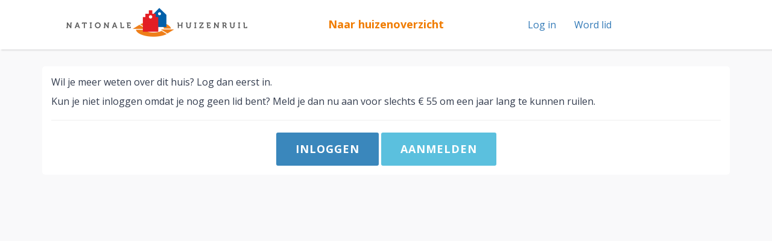

--- FILE ---
content_type: text/html;charset=UTF-8
request_url: https://bekijkhuizen.nationalehuizenruil.nl/main/house/ID/556f09c57419443501741b2500df003f
body_size: 2616
content:

  

  

  
  

  
  

  
  

  
  

    
  
  

  
  

    
    

    

    
    

    

    

    
      
      
    

    

    

    

    

    
      
    
  

    
      
      
        
        


        

        
          

          
            
          
        
      

    
  <!DOCTYPE html>
<html lang="nl_NL">
  <head>
    <meta charset="utf-8" />
    <meta http-equiv="X-UA-Compatible" content="IE=edge" />
    <meta name="viewport" content="width=device-width, initial-scale=1" />

    <title>Home:main.house - NationaleHuizenruil.nl</title>

    <meta property="og:type" content="website" />

    
      
        <meta property="og:title" content="Home:main.house" />
      
      
        <meta property="og:url" content="https://bekijkhuizen.nationalehuizenruil.nl" />
      
      
        <meta property="og:description" content=""/>
      
      
    

    <script src="https://apis.google.com/js/platform.js" async defer type="1bc78bb3f37f602acd0e4599-text/javascript"></script>

    
    <link rel="stylesheet" href="/inc/plugins/bootstrap/bootstrap.min.css" />
    <link rel="stylesheet" href="https://maxcdn.bootstrapcdn.com/font-awesome/4.4.0/css/font-awesome.min.css" />
    <link rel="stylesheet" href="/inc/plugins/datepicker/css/datepicker3.css" />

    <link href='https://fonts.googleapis.com/css?family=Open+Sans:400,700' rel='stylesheet' type='text/css'>

    
      <link rel="stylesheet" href="/inc/css/home.css?n=1" />
    

    
      <link rel="stylesheet" href="/inc/css/home.main.css?n=1" />
    
    

    <script type="1bc78bb3f37f602acd0e4599-text/javascript">
      var _webroot = 'https://bekijkhuizen.nationalehuizenruil.nl';
      var _subsystemDelimiter = ':';

      

      
        var _loggable = false;
      

      var seoAjax = true;
    </script>

    <script src="/inc/plugins/jquery/jquery-1.11.1.min.js" type="1bc78bb3f37f602acd0e4599-text/javascript"></script>
    <script src="/inc/plugins/hammerjs/hammer.min.js" type="1bc78bb3f37f602acd0e4599-text/javascript"></script>
    <script src="/inc/plugins/hammerjs/jquery.hammer.js" type="1bc78bb3f37f602acd0e4599-text/javascript"></script>
    <script src="/inc/plugins/jquery/jquery.easing.min.js" type="1bc78bb3f37f602acd0e4599-text/javascript"></script>
    <script src="/inc/plugins/jquery/jquery.mask.min.js" type="1bc78bb3f37f602acd0e4599-text/javascript"></script>
    <script src="/inc/plugins/jquery/jquery.number.min.js" type="1bc78bb3f37f602acd0e4599-text/javascript"></script>
    <script src="/inc/plugins/jquery/jquery-ui.js" type="1bc78bb3f37f602acd0e4599-text/javascript"></script>
    <script src="/inc/plugins/fileupload/jquery.ui.widget.js" type="1bc78bb3f37f602acd0e4599-text/javascript"></script>
    <script src="/inc/plugins/fileupload/jquery.iframe-transport.js" type="1bc78bb3f37f602acd0e4599-text/javascript"></script>
    <script src="/inc/plugins/fileupload/jquery.fileupload.js" type="1bc78bb3f37f602acd0e4599-text/javascript"></script>
    <script src="/inc/plugins/bootstrap/bootstrap.min.js" type="1bc78bb3f37f602acd0e4599-text/javascript"></script>
    <script src="/inc/plugins/datepicker/js/bootstrap-datepicker.js" type="1bc78bb3f37f602acd0e4599-text/javascript"></script>
    <script src="/inc/plugins/datepicker/js/locales/bootstrap-datepicker.nl.js" type="1bc78bb3f37f602acd0e4599-text/javascript"></script>
    <script src="/inc/plugins/validator/validator.min.js" type="1bc78bb3f37f602acd0e4599-text/javascript"></script>

    <script src="/inc/js/default.js" type="1bc78bb3f37f602acd0e4599-text/javascript"></script>

    <script src="//use.typekit.net/xzj6jav.js" type="1bc78bb3f37f602acd0e4599-text/javascript"></script>
    <script type="1bc78bb3f37f602acd0e4599-text/javascript">try{Typekit.load();}catch(e){}</script>

    
      <script src="/inc/js/home.js" type="1bc78bb3f37f602acd0e4599-text/javascript"></script>
    

    
      <script src="/inc/js/home.main.js" type="1bc78bb3f37f602acd0e4599-text/javascript"></script>
    
    

    <script src="//use.typekit.net/xzj6jav.js" type="1bc78bb3f37f602acd0e4599-text/javascript"></script>
    <script type="1bc78bb3f37f602acd0e4599-text/javascript">try{Typekit.load();}catch(e){}</script>


    <!--[if lt IE 9]>
      <script src="/inc/plugins/bootstrap/compatibility/html5shiv.min.js"></script>
      <script src="/inc/plugins/bootstrap/compatibility/respond.min.js"></script>
    <![endif]-->
    <!-- Google Tag Manager -->
    <script type="1bc78bb3f37f602acd0e4599-text/javascript">(function(w,d,s,l,i){w[l]=w[l]||[];w[l].push({'gtm.start':
    new Date().getTime(),event:'gtm.js'});var f=d.getElementsByTagName(s)[0],
    j=d.createElement(s),dl=l!='dataLayer'?'&l='+l:'';j.async=true;j.src=
    'https://www.googletagmanager.com/gtm.js?id='+i+dl;f.parentNode.insertBefore(j,f);
    })(window,document,'script','dataLayer','GTM-P7J626X');</script>
    <!-- End Google Tag Manager -->

    <div id="fb-root"></div>
    <script type="1bc78bb3f37f602acd0e4599-text/javascript">(function(d, s, id) {
      var js, fjs = d.getElementsByTagName(s)[0];
      if (d.getElementById(id)) return;
      js = d.createElement(s); js.id = id;
      js.src = 'https://connect.facebook.net/en_US/sdk.js#xfbml=1&version=v2.11&appId=189282878320694';
      fjs.parentNode.insertBefore(js, fjs);
    }(document, 'script', 'facebook-jssdk'));</script>
  </head>
  <body class="no-trans">


    <!-- Google Tag Manager (noscript) -->
    <noscript><iframe src="https://www.googletagmanager.com/ns.html?id=GTM-P7J626X"
    height="0" width="0" style="display:none;visibility:hidden"></iframe></noscript>
    <!-- End Google Tag Manager (noscript) -->

		
	    <div class="modal fade ">
			  <div class="modal-dialog">
			    <div class="modal-content">
			      <div class="modal-header">
			        <button type="button" class="close" data-dismiss="modal" aria-label="Close"><span aria-hidden="true">&times;</span></button>
			        <h4 class="modal-title">Lijkt het je wat? Een vakantiehuis, dat voelt als thuis.</h4>
			      </div>
			      <div class="modal-body">
			        <p><p>Geweldig dat je interesse hebt in een ruilprofiel op Nationale Huizenruil! Maak eerst een eigen profiel&nbsp;aan, zodat je meer informatie kunt zien bij de profielen van andere gebruikers. Wil je vervolgens in contact komen met een mede-ruiler? Dan heb je zelf ook een compleet ruilprofiel nodig. Wanneer de interesse wederzijds is, worden jullie&nbsp;e-mailadressen zichtbaar voor elkaar. Je kan dan verdere afspraken maken voor een&nbsp;ruil.</p>
<p>Het gebruik van Nationale Huizenruil is voor iedereen toegangkelijk voor 55,- euro per jaar.&nbsp;</p>
<p><strong><a href="http://beta.nationalehuizenruil.nl/?action=main.signup" target="_blank" rel="lightbox">Meld je aan en toon je profiel op de website!&nbsp;</a></strong></p>
<p>Vakantie in eigen land was nog nooit zo leuk &nbsp;</p></p>
			      </div>
			      <div class="modal-footer">
			        <button type="button" class="btn btn-default" data-dismiss="modal">Sluiten</button>
			      </div>
			    </div><!-- /.modal-content -->
			  </div><!-- /.modal-dialog -->
			</div><!-- /.modal -->
    

    <div class="scrollToTop"><i class="icon-up-open-big"></i></div>
    <div id="header">
      <div class="container">
        <div class="col-xs-12 col-sm-4 text-center">
          <a href="https://www.nationalehuizenruil.nl" id="" title=""><img src="https://bekijkhuizen.nationalehuizenruil.nl/inc/img/nationalehuizenruil-logo.png" id="logo" alt=""></a>
        </div>
        <div class="col-xs-12 col-sm-4 text-center">
          
            <div class="hidden-xs">
              <a href="https://bekijkhuizen.nationalehuizenruil.nl" class="backlink">Naar huizenoverzicht</a>
            </div>
					
        </div>
        <div class="col-xs-12 col-sm-4 text-right">
          




	<ul class="nav navbar-top-links navbar-right">
    
			<li><a href="" class="login-btn" data-toggle="modal" data-modal="login" data-callback="setupLogin">Log in</a></li>
			<li><a href="https://bekijkhuizen.nationalehuizenruil.nl/main/signup">Word lid</a></li>
	  
  </ul>


        </div>
      </div>
    </div>
    <div id="main">
      
  
    
    

    <div class="container">
      <div id="content">
        
          
          <p>Wil je meer weten over dit huis? Log dan eerst in.&nbsp;</p>
<p>Kun je niet inloggen omdat je nog geen lid bent? Meld je dan nu aan voor slechts &euro; 55 om een jaar lang te kunnen ruilen.</p>
        

        <hr>
        <div class="text-center">
          <a href="" class="login-btn btn btn-primary btn-lg" data-toggle="modal" data-modal="login">Inloggen</a>
          <a href="https://bekijkhuizen.nationalehuizenruil.nl/main/signup" class="login-btn btn btn-info btn-lg">Aanmelden</a>
        </div>
      </div>
    </div>
  




    </div>
  <script src="/cdn-cgi/scripts/7d0fa10a/cloudflare-static/rocket-loader.min.js" data-cf-settings="1bc78bb3f37f602acd0e4599-|49" defer></script><script defer src="https://static.cloudflareinsights.com/beacon.min.js/vcd15cbe7772f49c399c6a5babf22c1241717689176015" integrity="sha512-ZpsOmlRQV6y907TI0dKBHq9Md29nnaEIPlkf84rnaERnq6zvWvPUqr2ft8M1aS28oN72PdrCzSjY4U6VaAw1EQ==" data-cf-beacon='{"version":"2024.11.0","token":"b658967490754a418e980aba02082d2c","r":1,"server_timing":{"name":{"cfCacheStatus":true,"cfEdge":true,"cfExtPri":true,"cfL4":true,"cfOrigin":true,"cfSpeedBrain":true},"location_startswith":null}}' crossorigin="anonymous"></script>
</body>
</html>


--- FILE ---
content_type: text/css
request_url: https://bekijkhuizen.nationalehuizenruil.nl/inc/css/home.css?n=1
body_size: 994
content:
body{background-color:#F9F9FA;font-family:'Open Sans',sans-serif}
img{max-width:100%}
tr.inactive{opacity:0.3;pointer-events:none}

#accordion .panel-body label{text-align:left!important}
#accordion .panel-default,#accordion .panel,#accordion .panel-heading,#accordion .panel-body{border:0px!important;box-shadow:none!important}
#accordion .panel-heading{padding:20px;border-radius:5px;background-color:#ECECEC!important}
#bloemetje img{height:32px}
#bloemetje a{padding:5.5px 15px;}
/*
#bloemetje .dropdown-menu{right:0px!important;left:auto!important}
#bloemetje button{border:0px;padding-bottom:0px}
#bloemetje{position:absolute;top:0px;right:0px}
*/
#content{background-color:white;border-radius:5px;padding:15px;margin-top:30px}
#fbbutton{margin-top:20px}
#header{padding:15px 0px;background-color:white;width:100%;position:fixed;z-index:1001;box-shadow:2px 2px 2px rgba(0,0,0,0.1)}
#house-info h2{margin:40px 0px 0px 0px}
#houses-nav-big-left,#houses-nav-big-right{font-size:150px;position:absolute;color:rgba(0,0,0,0.2);top:50%;margin-top:-100px;transition:0.5s;-webkit-transition:0.5s}
#houses-nav-big-left:hover,#houses-nav-big-right:hover{color:black}
#houses-nav-big-left{left:20px}
#houses-nav-big-right{right:20px}
#housescontainer{}
#houses{width:100%;overflow:hidden}
#main{padding-top:80px}
#privacy .alert{display:none}
#privacy.error .alert{display:block}
#header>.container>div:nth-child(1){margin-top:-7px;}

.arrayitem hr{border-top:1px solid rgba(0,0,0,0.6)}
.backlink{color:#f07c00;font-weight:700;font-size:18px;line-height:40px}
.btn-fb{color:white;background-color:#4267b2}
.danger{color:#D9534F}
.dropdown-header,.dropdown-menu>li>a.add-house{text-transform:uppercase;font-family:"source-sans-pro",sans-serif;font-weight:1000;color:#777}
.dropdown-menu>li>a.add-house{font-size:12px}
.fieldlabel{color:#292526}
.fieldrow{margin:10px -15px}
.loading,.loading input{pointer-events:none!important}
.loading::after{content:'';position:absolute;top:0;left:0;height:100%;width:100%;z-index:9998;background-color:rgba(0,0,0,.2)}
.loading::before{animation:fa-spin 2s infinite linear;-webkit-animation:fa-spin 2s infinite linear;font:normal normal normal 28px/1 FontAwesome;content:"\f021";color:rgba(0,0,0,.3);position:absolute;z-index:9999;left:50%;top:50%;margin-top:-14px;margin-left:-14px}
.move-files{display:none;cursor:move;margin-top:10px}
.nav-house-photo{cursor:pointer}
.navbar-top-links > li{float:left}
.navbar-top-links{width:100%}
.notification{color:#59ABE3}
.panel-body label{font-size:15px}
.profilepic{border-radius:10px;width:75px}
.sortable li:hover .move-files{display:block}
.sortable li{list-style:none}
.sortable{margin:0px;padding:0px}
.success{color:#5CB85C}
.ui-sortable-helper{background-color:rgba(255,255,255,0.8);padding:10px}

@media only screen and (max-device-width:480px){
  #header{position:static}
  #main{padding:0px}
  #house-info-photos{height:400px!important}
  #content{padding:0px;border-radius:0px;background:none}
  #house-info{background:none!important;padding:0px!important}
  #message-caption { position: fixed; bottom: 0; padding: 0.5rem; margin: 0 !important; left: 0; z-index: 10000; box-shadow: 0px 0px 50px -15px rgba(0,0,0,1); background-color: white; width:100%; }
  .house-text{margin:0px 15px}
  .house-text h1{margin-top:0px}
  .house{overflow:hidden}
  .more-info{position:static!important}
  .btn.match { width: 100%; left: 0px; padding: 15px; font-size: 18px; border-radius: 0px; margin-top: 0.5rem; }
}

--- FILE ---
content_type: text/css
request_url: https://bekijkhuizen.nationalehuizenruil.nl/inc/css/home.main.css?n=1
body_size: 1000
content:
*{font-family:'Open Sans',sans-serif;}

body,html{font-size:16px;}
body{background-color:#F9F9FA;font-family:"museo",serif;color:#333c4e;}
h1,.house h2{font-family:"museo",serif;}
h1,h2,h3,h4,h5,h6{color:#333c4e;font-weight:300;}
iframe.yt{width:100%;}

#header{padding:20px 0px;background-color:white;}
#home-header select{font-size:1rem;background:none;border:0px;border-radius:2px;background-color:#3A87BC;color:white;letter-spacing:1px;font-weight:700;display:inline-block;width:auto;padding:10px 15px;height:auto;}
#home-header{margin:2rem 0;}
#house h1{font-size:4rem;}
#house-info h2:first-child{margin-top:0px;}
#house-info h2{font-size:1rem;color:#f07c00;font-weight:700;}
#house-info-photos .nav-house-info-photo.inactive{opacity:0.3;}
#house-info-photos .nav-house-info-photo:hover{}
#house-info-photos .nav-house-info-photo{position:absolute;top:50%;margin-top:-30px;color:#333c4e;z-index:9999;cursor:pointer;}
#house-info-photos img{max-height:100%;}
#house-info-photos{position:relative;height:600px;overflow:hidden;text-align:center;}
#house-info{line-height:150%;padding:2rem 0;}
#houses h1{color:#6c6d70;}
#houses>.row>div:nth-child(3n+4){clear:both;}
#houses{padding:0 1rem;}
#house{margin-top:25px;}
#message-caption{margin:2rem;color:#f07c00;font-weight:700;font-size:18px;}
#photos{box-shadow:inset 0px 0px 10px rgba(0,0,0,0.5);background-color:white;}
#notifications{margin-top:15px;}

.ball{position:absolute;top:10px;right:10px;background-color:white;height:50px;width:50px;border-radius:500px;z-index:2;opacity:0;transition:0.3s height ease-out,0.3s width ease-out;}
.btn-primary:hover{background-color:#2E6B95;}
.btn-primary{background-color:#3A87BC;}
.btn{border-radius:3px;border:0px;text-transform:uppercase;font-weight:700;letter-spacing:1px;padding:1rem 2rem;}
.btn-sm{border-radius:3px;text-transform:uppercase;font-weight:700;letter-spacing:1px;padding:5px 10px;}
.familypic{width:150px;height:150px;border-radius:100px;position:absolute;right:0px;top:10px;}
.fieldlabel{font-weight:700;}
.firstname{margin:5px 0px;font-size:18px;font-weight:700;}
.house .house-description span{display:block;margin:1rem 0;}
.house h2{letter-spacing:2px;color:white;display:inline-block;background-color:#3a87bc;padding:10px;font-size:20px;border-radius:5px;font-family:'Open Sans',sans-serif!important;}
.house-description{font-size:18px;}
.house-inner{z-index:3;position:absolute;width:calc(100% - 30px);}
.house-photo img{max-width:100%;}
.house-photo-small img{max-width:100%;opacity:0.5;cursor:pointer;}
.house-photo-small.active img,.house-photo-small img:hover{opacity:1;}
.house-photo{margin:-1rem -1rem;height:400px;background-size:cover;}
.house-text{padding-right:20%;}
.house-thumbnails-outer{overflow:hidden;}
.house-thumbnails{transition:0.5s;-webkit-transition:0.5s;}
.house.active .ball{opacity:1;width:1000px;right:-150px;top:-150px;height:1000px;}
.house.faded{opacity:0.7;}
.house{cursor:pointer;margin:1rem 0;height:400px;padding:0 1rem 0rem 1rem;transition:0.5s ease-out;background-color:white;border:1px solid #d1d1d1;border-radius:3px;box-shadow:0 0 10px rgba(51,60,78,0.1);background-size:cover;overflow:hidden;background-size:cover;position:relative;background-position:center center;}
.info-block{background-color:white;padding:20px;margin:0 0 30px 0;}
.more-info img{position:absolute;width:70px;top:-40px;left:-5px;}
.nav-house-info-photo-left{left:25px;}
.nav-house-info-photo-right{right:25px;}
.send-match{cursor:pointer;}

@media (max-width:768px){
  iframe.yt{height:400px;}
}
@media (min-width:768px){
  iframe.yt{height:260px;}
}
@media (min-width:990px){
  iframe.yt{height:340px;}
}
@media (min-width:1200px){
  iframe.yt{height:500px;}
}

@media only screen and (max-device-width:480px){
  #houses-nav-big-left,  #houses-nav-big-right{color:rgba(255,255,255,0.4);}
  #houses-nav-big-left:hover,  #houses-nav-big-right:hover{color:white;}
  .nav-house-photo{font-size:10px;}
}


--- FILE ---
content_type: text/plain
request_url: https://www.google-analytics.com/j/collect?v=1&_v=j102&a=1663787039&t=pageview&_s=1&dl=https%3A%2F%2Fbekijkhuizen.nationalehuizenruil.nl%2Fmain%2Fhouse%2FID%2F556f09c57419443501741b2500df003f&ul=en-us%40posix&dt=Home%3Amain.house%20-%20NationaleHuizenruil.nl&sr=1280x720&vp=1280x720&_u=YGBAgUABAAAAACAAIg~&jid=2110569874&gjid=1322321057&cid=191746582.1769141370&tid=UA-49895895-1&_gid=1736957311.1769141370&_slc=1&gtm=45He61m0n81P7J626Xza200&gcd=13l3l3l3l1l1&dma=0&tag_exp=103116026~103200004~104527906~104528500~104684208~104684211~104779684~105391252~115495939~115938466~115938468~116682876~116992597~117025847~117041588~117099529~117223564&z=71059605
body_size: -456
content:
2,cG-7S801PFC87

--- FILE ---
content_type: application/javascript
request_url: https://bekijkhuizen.nationalehuizenruil.nl/inc/js/home.main.js
body_size: 1174
content:
$(function() {
  var $photos           = $( '#house-info-photos img' );
  var currentphoto      = 1;

  $( document ).on( 'submit', '#contact-form', function(){
    var $this = $( this );
    var names = [];

    $this.find( 'input[type="radio"][required] ').each(function(){
      var name = $( this ).attr( 'name' );
      if( jQuery.inArray( name, names) == -1 )
        names.push( name );
    });

    for( var n in names ){
      var $input = $( 'input[name="'+names[n]+'"]' );
      if(  $( 'input[name="'+names[n]+'"]:checked' ).length == 0 )
        $input.parents( '.form-group' ).addClass( 'has-error' );
      else
       $input.parents( '.form-group' ).removeClass( 'has-error' );

    }
  });

  $( document ).on( 'change', 'select[name="provinceID"]', function(){
    $( this ).parents( 'form' ).submit();
  });

	 $( document ).on( 'click' , '.nav-house-info-photo-left', function(){
    currentphoto--;
    if( currentphoto == 0 )
      currentphoto = 1;

    if( currentphoto == 1 ){
      $( this ).addClass( 'inactive' );
    }

    if( currentphoto < $photos.length ){
      $( '.nav-house-info-photo-right' ).removeClass( 'inactive' );
    }

    movePhotos();
  });
  $( document ).on( 'click' , '.nav-house-info-photo-right', function(){
    currentphoto++;
    if( currentphoto > $photos.length ){
      currentphoto = $photos.length;
    }

    if( currentphoto == $photos.length ){
      $( this ).addClass( 'inactive' );
    }

    if( currentphoto > 1 ){
      $( '.nav-house-info-photo-left' ).removeClass( 'inactive' );
    }

    movePhotos();
  });

  function movePhotos(){
    $( '.active' , '#house-info-photos' ).removeClass( 'active' ).addClass( 'hide' );
    $( $photos[ currentphoto - 1 ] ).removeClass( 'hide' ).addClass( 'active' );
  };


	/*
  $( document ).on( 'mouseover', '.house', function(){
    $( '.house' ).not( this ).addClass( 'faded' );
  });
  $( document ).on( 'mouseout', '.house', function(){
    $( '.house' ).removeClass( 'faded' );
  });*/

  $('[data-toggle="popover"]').popover({
    html : $( this ).data( 'html') != 'undefined' ? $( this ).data( 'html') : false
  }).on('show.bs.popover', function() {
    if( $( this ).data( 'htmlcontent') != 'undefined' ){
      $( this ).attr( 'data-content' , $( $( this ).data( 'htmlcontent') ).html() );
    }
  });

  $(document).on('click', '.send-match', function() {
    var $this = $(this);
    $.post(ajaxUrl('adminapi:message', 'saveMessage'), {
      id: $this.data('id'),
      toid: $this.data('toid')
    }, function(data) {
      if (data == 'created') {
        $('.match img').attr('src', _webroot + '/inc/img/bloemetje1-active.png');
        var $modal = $(createModal(''));
        $('body').append($modal);
        $('.modal-content', $modal).load(ajaxUrl('adminapi' + _subsystemDelimiter + 'modal', 'message-sent'), function() {
          $('button.btn-modal-close', $modal).click(function() {
            var $parent = $(this).parents('.modal');
            removeModal($parent);
          });
          $modal.modal();
        });
      } else if (data == 'match') {
        location.reload();
      } else {
        console.log(data);
      }
    });
    return false;
  });

  $(document).on('click', '.send-deny', function() {
    var $this = $(this);
    var $modal = $(createModal(''));
    $('body').append($modal);
    $('.modal-content', $modal).load(ajaxUrl('adminapi' + _subsystemDelimiter + 'modal', 'message'), function() {
      $('button.btn-modal-close', $modal).click(function() {
        var $parent = $(this).parents('.modal');
        removeModal($parent);
      });
      $('button.btn-modal-send', $modal).click(function() {
        var $parent = $(this).parents('.modal');
        var text = $parent.find('textarea').val();
        removeModal($parent);
        $.post(ajaxUrl('adminapi:message', 'saveMessage'), {
          id: $this.data('id'),
          toid: $this.data('toid'),
          text: text,
          deny: true
        }, function(data) {
          var $modal = $(createModal(''));
          $('body').append($modal);
          $('.modal-content', $modal).load(ajaxUrl('adminapi' + _subsystemDelimiter + 'modal', 'deny-sent'), function() {
            $('button.btn-modal-close', $modal).click(function() {
              var $parent = $(this).parents('.modal');
              removeModal($parent);
            });
            $modal.modal();
          });
        });
      });
      $modal.modal();
    });
    return false;
  });

	$( document ).on( 'click', '.house', function(){
    var $this = $( this );
		if( !$this.hasClass( 'active' ) ){
			$( '.house.active' ).removeClass( 'active' ).find( '.house-description' ).addClass( 'hide' );
			$this.addClass( 'active' );

	    var $description = $this.find( '.house-description' );
			setTimeout(function(){ $description.removeClass( 'hide' );},200);
		}
	});

  $( document ).on( 'click' , '.house-photo-small img:not(.yt-thumb)' , function(){
    var $this   = $( this );
    var $parent = $this.parents( '.house' );
    var $img    = $( '<img>' );
    var $prev   = $( '.house-photo *', $parent );
    $( '.house-photo-small.active', $parent ).removeClass( 'active' );
    $this.parents( '.house-photo-small' ).addClass( 'active' );

    $img.attr( 'src' , '/cfimage/?src=' + $this.data( 'filename' ) + '&size=large' ).attr( 'title' , $this.attr( 'title' ) );
    $( '.house-photo', $parent ).append( $img );
		$prev.remove();
  });

  $( document ).on( 'click' , '.house-photo-small img.yt-thumb' , function(){
    var $this    = $( this );
    var $parent = $this.parents( '.house' );
    var $iframe  = $( '<iframe class="yt" frameborder="0" allowfullscreen>' );

    $( '.house-photo-small.active', $parent ).removeClass( 'active' );
    $this.parents( '.house-photo-small' ).addClass( 'active' );

    $iframe.attr( 'src' , 'https://www.youtube.com/embed/' + $this.data( 'filename' ) + '?rel=0' );
    $( '.house-photo', $parent ).html( '' ).append( $iframe );
  });
});


--- FILE ---
content_type: application/javascript
request_url: https://bekijkhuizen.nationalehuizenruil.nl/inc/js/home.js
body_size: 1384
content:
$(function(){

  $( document ).on( 'submit', '#login-form', function(){
    $( 'body' ).addClass( 'loading' );
  });

  $( document ).on( 'click', 'a.blank' , function(){
    window.open( $( this ).attr( 'href' ));
    return false;
  });

  $( document ).on( 'submit', '#contact-form', function(){
    if( $( 'input[name="privacy"]:checked' ).length || !$( 'input[name="privacy"]' ).length ){
      $( 'body' ).addClass( 'loading' );
      return true;
    }else{
      $( '#privacy' ).addClass( 'error' );
      $( 'body' ).removeClass( 'loading' );
      return false;
    }
  });

  $( '.modal.auto-open' ).modal();

  $( 'input[type=file]', '#contact-form' ).fileupload({
      url         : ajaxUrl( 'adminapi:crud' , 'upload' ),
      dataType    : 'json',
      add         : function( e, data ){
                      $( '.progress', $( this ).closest( 'div' )).show();
                      data.submit();
                    },
      done        : function( e, data ){
                      var $parent = $( this ).parents( '.form-group' );
                      $( 'input[name='+$( this ).data('name')+']' , $parent ).val( data.result.files[0].name );
                      $( '.file', $parent ).html( '<img src="'+_webroot+'/cfimage/?src='+data.result.files[0].name+'&size=small">'  ).removeClass( 'hide' );
                      $( '.remove-file', $parent ).removeClass( 'hide' );
                      $( this ).addClass( 'hide' );
                    },
      progressall : function( e, data ){
                      var progress = parseInt( data.loaded / data.total * 100, 10 );
                      $( '.progress .progress-bar', $( this ).closest( 'div' )).css(
                        'width',
                        progress + '%'
                      );
                    }
    });

  $( document ).on( 'click' , '#contact-form .remove-file' , function(){
    var $this       = $( this );
    var $parent     = $this.parents( '.form-group' );

    $( 'input', $parent ).val( '' );
    $( 'input[type="file"]', $parent ).removeClass( 'hide' );
    $( '.file', $parent ).html( '' ).addClass( 'hide' );
    $this.addClass( 'hide' );
  });


  $( document ).on( 'click', '.login-fb', function(){
    var $box = $( this ).parents( '.modal-content' );
    $box.addClass( 'loading' );

    FB.login(function(response) {
      checkLoginState( $box );
    }, {scope: 'email,public_profile'});
  });


  initValidation( $( '.validate' ) );

  $( document ).on( 'click' , '[data-toggle="modal"]', function(e){
    var $this = $( this );
    var $modal = $(createModal(''));
    $( '.modal-content' , $modal ).load(ajaxUrl( 'adminapi' + _subsystemDelimiter + 'modal' , $( this ).data( 'modal')), function(){
      $modal.modal();
      if( $this.data( 'callback' ) != undefined ){
        var fn = window[$this.data( 'callback' )];
        fn( $modal );
      }
    });
    return false;
  });

  $( '[data-toggle="tooltip"]' ).tooltip();

  if( window.location.href.indexOf( 'openloginpopup' ) > 0 ){
    $( '.login-btn' ).click();
  }


  $.getJSON( ajaxUrl( 'adminapi' + _subsystemDelimiter + 'i18n' , 'getTranslations' ), {}, function( response, state, e ){
    translations = response;
  });
  // Auto hide certain alerts:
  $( '.alert-dismissable' ).delay( 30000 ).fadeOut();

  // JSON prettyfier:
  $( '.prettyprint' ).each(function( i, el ){
    jsonObj = JSON.parse( $( el ).html());
    $( el ).html( JSON.stringify( jsonObj, undefined, 2 ));
  });

  $( document ).on( "click", "#about-app", function(){
    var $modal = $(createModal(''));

    $( 'body' ).append( $modal );

    $( '.modal-content' , $modal ).load(ajaxUrl( 'adminapi' + _subsystemDelimiter + 'modal' , 'about'), function(){
      $( 'button.btn-modal-close' , $modal ).click( function(){
        var $parent = $( this ).parents( '.modal' );
        removeModal( $parent );
      });

      $modal.modal();
    });

    return false;
  });

  $( document ).on( "click", ".fileinput-remove", function(){
    $( ".fileinput-button", $( this ).closest( ".fileinput" )).show();
    $( "input[type=hidden]", $( this ).closest( ".fileinput" )).val( "" );
    $( this ).closest( ".alert" ).html( '' ).hide();
  });

  $( '.sortable' ).sortable({
    handle : ".move-files"
  });



  $( document ).on( 'click', '.login-google', function(){
    $( 'body' ).addClass( 'loading' );
  });

  if( $('.login-google').length ){
    setupLogin( $('.login-google').parent() );
  }

});



function setupLogin( $container ){
  gapi.load('auth2', function(){
    // Retrieve the singleton for the GoogleAuth library and set up the client.
    auth2 = gapi.auth2.init({
      client_id: '1014404668685-jrekasggf9o8hd0jrbtd4eh8qe61t95d.apps.googleusercontent.com',
      cookiepolicy: 'single_host_origin',
      scope: 'profile email'
    });

    attachSignin($container.find( '.login-google')[0]);
  });
}

function attachSignin(element) {
  auth2.attachClickHandler(element, {},
    function(googleUser) {
      $.post( ajaxUrl( 'adminapi:security' , 'googlelogin' ), {
        accessToken : googleUser.getAuthResponse().id_token
      }).success(function( r ){
        window.location = r.returnUrl;
      });
    }, function(error) {
      $( 'body' ).removeClass( 'loading' );
    });
}


--- FILE ---
content_type: application/javascript
request_url: https://bekijkhuizen.nationalehuizenruil.nl/inc/js/default.js
body_size: 691
content:
var translations = {};
var tagsToReplace = {
    '&': '&amp;',
    '<': '&lt;',
    '>': '&gt;'
};

var mobile = /Android|webOS|iPhone|iPad|iPod|BlackBerry|IEMobile|Opera Mini/i.test(navigator.userAgent) ? true : false;

function checkLoginState( $container) {
  FB.getLoginStatus(function(response) {
    if (response.status === 'connected') {
      var accessToken = response.authResponse.accessToken;
      $.post( ajaxUrl( 'adminapi:security' , 'fblogin' ), {
        accessToken : accessToken
      }).success(function( r ){
        window.location = r.returnUrl;
      });
    }else{
      $container.removeClass( 'loading' );
      alert( 'error' );
    }
  });
}


function createModal( id, size ){
  if( size == undefined ){
    size = '';
  }

  return '<div class="modal fade" data-id="'+id+'">'
  + '<div class="modal-dialog ' + size + '">'
  +   '<div class="modal-content">'
  +   '</div>'
  + '</div>';
};

function removeModal($modal){
  $modal.modal('hide');
  $modal.on('hidden.bs.modal', function () {
     $( this ).remove();
  })
};

function ajaxUrl( action, method, data ){
  var returnURL = _webroot + "/";

  if( seoAjax ){
    if( action != undefined ){
      returnURL += action;
    }

    if( method != undefined ){
      returnURL += "/" + method;
    }

    if( data != undefined ){
      var serializedData = $.param( data );

      if( serializedData != undefined && serializedData.length ){
        returnURL += "/" + serializedData;
      }
    }

    return returnURL;
  }
  else
  {
    returnURL += "index.cfm?action=";

    if( action != undefined ){
      returnURL += action;
    }

    if( method != undefined ){
      returnURL += "." + method;
    }

    if( data != undefined ){
      var serializedData = $.param( data );

      if( serializedData != undefined && serializedData.length ){
        returnURL += "&" + serializedData;
      }
    }

    return returnURL;
  }
}
function initValidation( $form ){
  $form.validator({
    custom: {
      dependancy : function( $el ){
        var selector = $el.data( 'dependancy' );
        var val      = 0;
        var bReturn;

        if( $( selector ).length == 1){
          val = $( selector ).val();
        }else{
          if( $el.parents( '.arrayitem' ).length && $( selector , $el.parents( '.arrayitem' ) ).length )
            val = $( selector , $el.parents( '.arrayitem' ) ).val();
        }

        if( $el.val().length > 0 ){
          if( val.length == 0 )
            bReturn = false;
          else
            bReturn = true;
        }else{
          if( val.length == 0 || val == 0 )
            bReturn = true;
          else
            bReturn = false;
        }

        return bReturn;
      },
      minimum :function( $el ){
        var selector = $el.data( 'minimum' );
        var val      = 0;
        var bReturn;

        if( $( selector ).length == 1){
          val = $( selector ).val();
        }else{
          if( $el.parents( '.arrayitem' ).length && $( selector , $el.parents( '.arrayitem' ) ).length )
            val = $( selector , $el.parents( '.arrayitem' ) ).val();
        }

        if( $el.val().length > 0 ){
          if( val.length == 0 )
            bReturn = false;
          else
            bReturn = true;
        }else{
          if( val.length == 0 || val == 0 )
            bReturn = true;
          else
            bReturn = false;
        }

        return bReturn;
      },
      match: function( $el ){
        var $match = $( $el.data( 'match' ) );
        if( $el.val().length && $el.val() == $match.val() ){
          return true;
        }else{
          return false;
        }
      }
    },
    errors:{
      dependancy: 'error',
      minimum: 'error'
    }
  }).on('submit', function (e) {
    if (e.isDefaultPrevented()) {
      // handle the invalid form...
    } else {
      //$( 'body' ).addClass( 'loading' );
    }
  });
}
